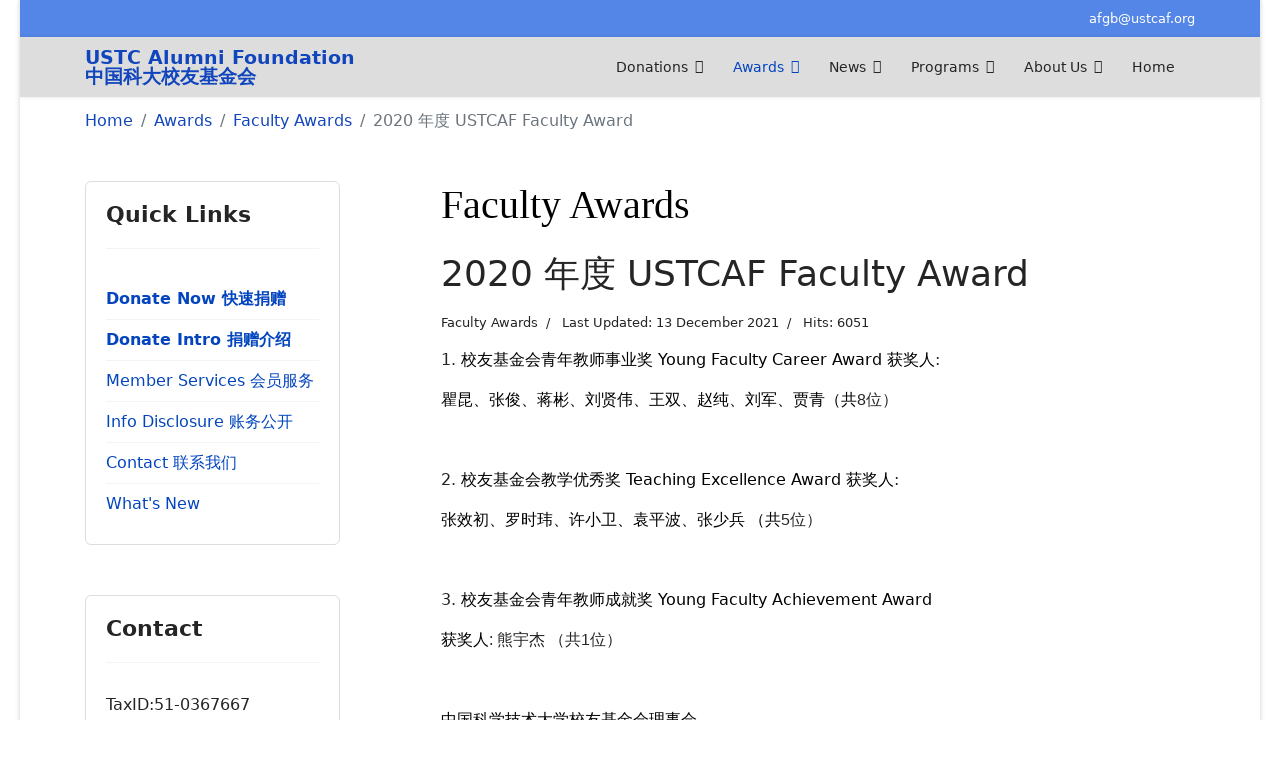

--- FILE ---
content_type: text/html; charset=utf-8
request_url: https://www.ustcaf.org/awards/faculty-awards/360-2020-faculty-awardees
body_size: 20919
content:

<!doctype html>
<html lang="en-gb" dir="ltr">
	<head>
		
		<meta name="viewport" content="width=device-width, initial-scale=1, shrink-to-fit=no">
		<meta charset="utf-8" />
	<base href="https://www.ustcaf.org/awards/faculty-awards/360-2020-faculty-awardees" />
	<meta name="author" content="Jia Li" />
	<meta name="description" content="The University of Science and Technology Alumni Foundation, a 501(c)3 charitable organization dedicated to promoting academic excellence of USTC in China." />
	<meta name="generator" content="HELIX_ULTIMATE_GENERATOR_TEXT" />
	<title>2020 年度 USTCAF Faculty Award  - USTC Alumni Foundation</title>
	<link href="/templates/shaper_helixultimate/images/favicon.ico" rel="shortcut icon" type="image/vnd.microsoft.icon" />
	<link href="/templates/shaper_helixultimate/favicon.ico" rel="shortcut icon" type="image/vnd.microsoft.icon" />
	<link href="/templates/shaper_helixultimate/css/bootstrap.min.css" rel="stylesheet" />
	<link href="/plugins/system/helixultimate/assets/css/system-j3.min.css" rel="stylesheet" />
	<link href="/templates/shaper_helixultimate/css/template.css" rel="stylesheet" />
	<link href="/templates/shaper_helixultimate/css/presets/default.css" rel="stylesheet" />
	<link href="/templates/shaper_helixultimate/css/custom.css" rel="stylesheet" />
	<style>
#sp-header .logo a {
    font-size: 1.2em;
    font-weight: bold;
    line-height: 1;
    margin: 0;
    padding: 0;
}h1{font-family: 'Times New Roman', sans-serif;color: #000000;text-decoration: none;}

	</style>
	<script type="application/json" class="joomla-script-options new">{"data":{"breakpoints":{"tablet":991,"mobile":480},"header":{"stickyOffset":"100"}},"csrf.token":"1ede226631bd88b3e236bcfa55a07b57","system.paths":{"root":"","base":""}}</script>
	<script src="/media/jui/js/jquery.min.js?df342ae032a7363c7c739058d59c911a"></script>
	<script src="/media/jui/js/jquery-noconflict.js?df342ae032a7363c7c739058d59c911a"></script>
	<script src="/media/jui/js/jquery-migrate.min.js?df342ae032a7363c7c739058d59c911a"></script>
	<script src="/templates/shaper_helixultimate/js/bootstrap.bundle.min.js"></script>
	<script src="/templates/shaper_helixultimate/js/main.js"></script>
	<script src="/media/system/js/core.js?df342ae032a7363c7c739058d59c911a"></script>
	<script>
template="shaper_helixultimate";
	</script>
			</head>
	<body class="site helix-ultimate hu com_content com-content view-article layout-default task-none itemid-70 en-gb ltr sticky-header layout-boxed offcanvas-init offcanvs-position-left">

		
		
		<div class="body-wrapper">
			<div class="body-innerwrapper">
				
	<div class="sticky-header-placeholder"></div>
<div id="sp-top-bar">
	<div class="container">
		<div class="container-inner">
			<div class="row">
				<div id="sp-top1" class="col-lg-6">
					<div class="sp-column text-center text-lg-start">
						<ul class="social-icons"><li class="social-icon-facebook"><a target="_blank" rel="noopener noreferrer" href="https://www.facebook.com/ustcaf/" aria-label="Facebook"><span class="fab fa-facebook" aria-hidden="true"></span></a></li><li class="social-icon-youtube"><a target="_blank" rel="noopener noreferrer" href="https://www.youtube.com/channel/UCPd7yp2mtmhOPcPvGdXi_kQ" aria-label="Youtube"><span class="fab fa-youtube" aria-hidden="true"></span></a></li><li class="social-icon-linkedin"><a target="_blank" rel="noopener noreferrer" href="https://www.linkedin.com/company/ustcaf" aria-label="Linkedin"><span class="fab fa-linkedin" aria-hidden="true"></span></a></li></ul>						
					</div>
				</div>

				<div id="sp-top2" class="col-lg-6">
					<div class="sp-column text-center text-lg-end">
							<ul class="sp-contact-info"><li class="sp-contact-email"><span class="far fa-envelope" aria-hidden="true"></span> <a href="mailto:afgb@ustcaf.org">afgb@ustcaf.org</a></li></ul>							
					</div>
				</div>
			</div>
		</div>
	</div>
</div>

<header id="sp-header">
	<div class="container">
		<div class="container-inner">
			<div class="row">
				<!-- Logo -->
				<div id="sp-logo" class="col-auto">
					<div class="sp-column">
						<a id="offcanvas-toggler" aria-label="Menu" class="offcanvas-toggler-left d-flex d-lg-none" href="#" aria-hidden="true" title="Menu"><div class="burger-icon"><span></span><span></span><span></span></div></a><span class="logo"><a href="/">USTC Alumni Foundation<br> 中国科大校友基金会</a></span>						
					</div>
				</div>

				<!-- Menu -->
				<div id="sp-menu" class="col-auto flex-auto">
					<div class="sp-column d-flex justify-content-end align-items-center">
						<nav class="sp-megamenu-wrapper d-flex" role="navigation"><ul class="sp-megamenu-parent menu-animation-fade-up d-none d-lg-block"><li class="sp-menu-item sp-has-child"><a   href="/donations"  >Donations</a><div class="sp-dropdown sp-dropdown-main sp-menu-right" style="width: 240px;"><div class="sp-dropdown-inner"><ul class="sp-dropdown-items"><li class="sp-menu-item"><a   href="https://www.ustcaf.org/members/donation/prep-form"  >Donate Now!</a></li><li class="sp-menu-item"><a   href="/donations/subfunds"  >Subfunds</a></li><li class="sp-menu-item"><a   href="/donations/honor-rolls"  >Honor Rolls</a></li></ul></div></div></li><li class="sp-menu-item sp-has-child active"><a   href="/awards"  >Awards</a><div class="sp-dropdown sp-dropdown-main sp-menu-right" style="width: 240px;"><div class="sp-dropdown-inner"><ul class="sp-dropdown-items"><li class="sp-menu-item"><a   href="/awards/general-awards-information"  >General Awards Information</a></li><li class="sp-menu-item"><a   href="/awards/onsenshss-awards"  >ONS/ENS/HSS Awards</a></li><li class="sp-menu-item"><a   href="/awards/gw"  >Goodwill Awards</a></li><li class="sp-menu-item current-item active"><a aria-current="page"  href="/awards/faculty-awards"  >Faculty Awards</a></li><li class="sp-menu-item"><a   href="/awards/ustcaf-named-awards"  >USTCAF Named Awards</a></li><li class="sp-menu-item"><a   href="/awards/k2s-award"  >K2S Award</a></li></ul></div></div></li><li class="sp-menu-item sp-has-child"><a   href="/news-sp-2137708658"  >News</a><div class="sp-dropdown sp-dropdown-main sp-menu-right" style="width: 240px;"><div class="sp-dropdown-inner"><ul class="sp-dropdown-items"><li class="sp-menu-item"><a   href="/news-sp-2137708658/latest-news"  >Latest News</a></li><li class="sp-menu-item"><a   href="/news-sp-2137708658/news-flash"  >News Flash</a></li><li class="sp-menu-item"><a   href="/news-sp-2137708658/newsletter-archive"  >Newsletter Archive</a></li></ul></div></div></li><li class="sp-menu-item sp-has-child"><a   href="/programs"  >Programs</a><div class="sp-dropdown sp-dropdown-main sp-menu-right" style="width: 240px;"><div class="sp-dropdown-inner"><ul class="sp-dropdown-items"><li class="sp-menu-item"><a   href="/programs/alumni-interviews"  >Alumni Interviews</a></li><li class="sp-menu-item"><a   href="/programs/members-only"  >Members Only</a></li></ul></div></div></li><li class="sp-menu-item sp-has-child"><a   href="/about-us"  >About Us</a><div class="sp-dropdown sp-dropdown-main sp-menu-right" style="width: 240px;"><div class="sp-dropdown-inner"><ul class="sp-dropdown-items"><li class="sp-menu-item"><a   href="/about-us/introduction"  >Introduction</a></li><li class="sp-menu-item"><a   href="/about-us/history"  >History</a></li><li class="sp-menu-item sp-has-child"><a   href="/about-us/governance"  >Governance</a><div class="sp-dropdown sp-dropdown-sub sp-menu-left" style="width: 240px;left: -240px;"><div class="sp-dropdown-inner"><ul class="sp-dropdown-items"><li class="sp-menu-item"><a   href="/about-us/governance/bylaws"  >Bylaws</a></li><li class="sp-menu-item"><a   href="/about-us/governance/resolutions"  >Resolutions</a></li><li class="sp-menu-item"><a   href="/about-us/governance/chair-and-board"  >Chair and Board</a></li></ul></div></div></li><li class="sp-menu-item"><a   href="/about-us/finances"  >Finances</a></li><li class="sp-menu-item"><a   href="/about-us/contact-us"  >Contact Us</a></li><li class="sp-menu-item"><a   href="/about-us/website"  >Web Site Related</a></li><li class="sp-menu-item"><a   href="/about-us/staff-only"  >Edit Pages</a></li><li class="sp-menu-item"><a   href="https://www.ustcaf.org/administrator"  >Manage Site</a></li></ul></div></div></li><li class="sp-menu-item"><a   href="/"  >Home</a></li></ul></nav>						

						<!-- Related Modules -->
						<div class="d-none d-lg-flex header-modules align-items-center">
							
													</div>

						<!-- if offcanvas position right -->
											</div>
				</div>
			</div>
		</div>
	</div>
</header>
				
<section id="sp-section-1" >

						<div class="container">
				<div class="container-inner">
			
	
<div class="row">
	<div id="sp-title" class="col-lg-12 "><div class="sp-column "><div class="sp-module "><div class="sp-module-content">
<ol itemscope itemtype="https://schema.org/BreadcrumbList" class="breadcrumb">
			<li class="float-start">
			<span class="divider fas fa-map-marker-alt" aria-hidden="true"></span>
		</li>
	
				<li itemprop="itemListElement" itemscope itemtype="https://schema.org/ListItem" class="breadcrumb-item"><a itemprop="item" href="/" class="pathway"><span itemprop="name">Home</span></a>				<meta itemprop="position" content="1">
			</li>
					<li itemprop="itemListElement" itemscope itemtype="https://schema.org/ListItem" class="breadcrumb-item"><a itemprop="item" href="/awards" class="pathway"><span itemprop="name">Awards</span></a>				<meta itemprop="position" content="2">
			</li>
					<li itemprop="itemListElement" itemscope itemtype="https://schema.org/ListItem" class="breadcrumb-item"><a itemprop="item" href="/awards/faculty-awards" class="pathway"><span itemprop="name">Faculty Awards</span></a>				<meta itemprop="position" content="3">
			</li>
					<li itemprop="itemListElement" itemscope itemtype="https://schema.org/ListItem" class="breadcrumb-item active"><span itemprop="name">2020 年度 USTCAF Faculty Award </span>				<meta itemprop="position" content="4">
			</li>
		</ol>
</div></div></div></div></div>
							</div>
			</div>
			
	</section>

<section id="sp-main-body" >

										<div class="container">
					<div class="container-inner">
						
	
<div class="row">
	<aside id="sp-left" class="col-lg-3 "><div class="sp-column "><div class="sp-module "><h3 class="sp-module-title">Quick Links</h3><div class="sp-module-content"><ul class="menu">
<li class="item-88"><a href="https://www.ustcaf.org/members/donation/prep-form" class="bold-title" target="_blank" rel="noopener noreferrer">Donate Now 快速捐赠</a></li><li class="item-60"><a href="/donate-now" class="bold-title">Donate Intro 捐赠介绍</a></li><li class="item-203"><a href="https://www.ustcaf.org/members" >Member Services 会员服务</a></li><li class="item-91"><a href="https://www.ustcaf.org/gnucash" target="_blank" rel="noopener noreferrer">Info Disclosure 账务公开</a></li><li class="item-62"><a href="/contact-us" >Contact 联系我们</a></li><li class="item-79"><a href="/news-sp-815335448" >What's New</a></li></ul>
</div></div><div class="sp-module "><h3 class="sp-module-title">Contact</h3><div class="sp-module-content">

<div class="custom"  >
	<p>TaxID:51-0367667</p>
<p>USTC Alumni Foundation<br />5255 Stevens Creek Blvd<br />Suite 121<br />Santa Clara, CA 95051</p>
<p><a href="mailto:afgb@ustcaf.org">afgb@ustcaf.org</a></p></div>
</div></div></div></aside>
<main id="sp-component" class="col-lg-9 ">
	<div class="sp-column ">
		<div id="system-message-container" aria-live="polite">
			</div>


		
		<div class="row justify-content-center">
	<div class="col-xl-10">
		<div class="article-details " itemscope itemtype="https://schema.org/Article">
			<meta itemprop="inLanguage" content="en-GB">
							<div class="page-header">
					<h1>Faculty Awards</h1>
				</div>
							
			
									
			
						
						<div class="article-header">
									<h2 itemprop="headline">
						2020 年度 USTCAF Faculty Award 					</h2>
																			</div>
						<div class="article-can-edit d-flex flex-wrap justify-content-between">
												</div>
										<div class="article-info">

	
		
		
					<span class="category-name" title="Category: Faculty Awards">
			<a href="/awards/faculty-awards">Faculty Awards</a>
	</span>
		
		
				
		
	
			
					<span class="modified">
	<time datetime="2021-12-13T13:50:42+00:00" itemprop="dateModified">
		Last Updated: 13 December 2021	</time>
</span>
		
					<span class="hits">
	<span class="far fa-eye" aria-hidden="true"></span>
	<meta itemprop="interactionCount" content="UserPageVisits:6051">
	Hits: 6051</span>
			</div>
						
						
									
						
						
			
			<div itemprop="articleBody">
				<p align="left"><span style="font-size: 12pt;">1. <span lang="zh-CN"><span style="color: #000000;">校友基金会青年教师事业奖 </span></span><span style="color: #000000;">Young Faculty Career </span><span style="color: #000000;">Award </span><span lang="zh-CN"><span style="color: #000000;">获奖</span></span><span lang="zh-CN"><span style="color: #000000;">人</span>:</span></span></p>
<p align="left"><span style="font-size: 12pt;"><span style="font-family: arial, helvetica, sans-serif;"><span lang="zh-CN"><span style="color: #000000;">瞿昆、张俊、蒋彬、刘贤伟、王双、赵纯、刘军、贾青</span></span></span><span style="font-family: arial, helvetica, sans-serif;"><span lang="zh-CN"><span style="color: #000000;">（共</span>8位）</span></span></span></p>
<p align="left"> </p>
<p align="left"><span style="font-size: 12pt;">2. <span lang="zh-CN"><span style="color: #000000;">校友基金会教学优秀奖 </span></span><span style="color: #000000;">Teaching Excellence Award </span><span lang="zh-CN"><span style="color: #000000;">获奖人</span>:</span></span></p>
<p align="left"><span style="font-family: arial, helvetica, sans-serif; font-size: 12pt;"><span lang="zh-CN"><span style="color: #000000;">张效初、罗时玮、许小卫、袁平波、张少兵 （共</span>5位）</span></span></p>
<p align="left"><span style="font-size: 12pt;"> </span></p>
<p align="left"><span style="font-size: 12pt;">3. <span lang="zh-CN"><span style="color: #000000;">校友基金会青年教师成就奖 </span></span><span style="color: #000000;">Young Faculty Achievement Award</span></span></p>
<p align="left"><span style="font-family: arial, helvetica, sans-serif; font-size: 12pt;"><span lang="zh-CN"><span style="color: #000000;">获奖人</span>: 熊宇杰 （共1位）</span></span></p>
<p align="left"><span style="font-size: 12pt;"> </span></p>
<p align="left"><span style="color: #000000; font-size: 12pt; font-family: arial, helvetica, sans-serif;"> <span lang="zh-CN">中国科学技术大学校友基金会理事会 </span></span></p>
<p align="left"><span style="font-size: 12pt; font-family: arial, helvetica, sans-serif;"><span style="color: #000000;"><b>2020</b></span><span lang="zh-CN"><span style="color: #000000;">年</span></span><span style="color: #000000;"><b>8</b></span><span lang="zh-CN"><span style="color: #000000;">月</span></span><span style="color: #000000;"><b>26</b></span><span lang="zh-CN"><span style="color: #000000;">日 </span></span></span></p>
<p align="justify"> </p>
<p align="justify"> </p>
<p align="justify"> </p>
<p align="justify"><span style="font-family: arial, helvetica, sans-serif; font-size: small;">附件: 理事会投票记录</span></p>
<p align="justify"> <img class="pull-center" src="/images/2020-faculty-award/faculty_award_votes_2020_helen.jpeg" width="1000" /></p> 			</div>

			
			
			
									
						
			

			<ul class="pager pagenav">
	<li class="previous">
		<a class="hasTooltip" title="2021 年度 USTCAF Faculty Award " aria-label="Previous article: 2021 年度 USTCAF Faculty Award " href="/awards/faculty-awards/385-2021-ustcaf-faculty-award" rel="prev">
			<span class="icon-chevron-left" aria-hidden="true"></span> <span aria-hidden="true">Prev</span>		</a>
	</li>
	<li class="next">
		<a class="hasTooltip" title="2019 Faculty Awardees" aria-label="Next article: 2019 Faculty Awardees" href="/awards/faculty-awards/350-2019-faculty-awardees" rel="next">
			<span aria-hidden="true">Next</span> <span class="icon-chevron-right" aria-hidden="true"></span>		</a>
	</li>
</ul>
			
												</div>

			<div>
<div>


			</div>
</main>
</div>
											</div>
				</div>
						
	</section>

<footer id="sp-footer" >

						<div class="container">
				<div class="container-inner">
			
	
<div class="row">
	<div id="sp-footer1" class="col-lg-12 "><div class="sp-column "><span class="sp-copyright">© 1995 - 2020 University of Science and Technology of China Alumni Foundation</span></div></div></div>
							</div>
			</div>
			
	</footer>
			</div>
		</div>

		<!-- Off Canvas Menu -->
		<div class="offcanvas-overlay"></div>
		<!-- Rendering the offcanvas style -->
		<!-- If canvas style selected then render the style -->
		<!-- otherwise (for old templates) attach the offcanvas module position -->
					<div class="offcanvas-menu">
	<div class="d-flex align-items-center p-3">
		<a id="offcanvas-toggler" aria-label="Menu" class="offcanvas-toggler-left d-flex d-lg-none" href="#" aria-hidden="true" title="Menu"><div class="burger-icon"><span></span><span></span><span></span></div></a><span class="logo"><a href="/">USTC Alumni Foundation<br> 中国科大校友基金会</a></span>		<a href="#" class="close-offcanvas" aria-label="Close Offcanvas">
			<div class="burger-icon">
				<span></span>
				<span></span>
				<span></span>
			</div>
		</a>
	</div>
	<div class="offcanvas-inner">
		<div class="d-flex header-modules mb-3">
			
					</div>
		
					<div class="sp-module "><div class="sp-module-content"><ul class="menu nav-pills">
<li class="item-53 menu-deeper menu-parent"><a href="/donations" >Donations<span class="menu-toggler"></span></a><ul class="menu-child"><li class="item-65"><a href="https://www.ustcaf.org/members/donation/prep-form" >Donate Now!</a></li><li class="item-66"><a href="/donations/subfunds" >Subfunds</a></li><li class="item-67"><a href="/donations/honor-rolls" >Honor Rolls</a></li></ul></li><li class="item-58 active menu-deeper menu-parent"><a href="/awards" >Awards<span class="menu-toggler"></span></a><ul class="menu-child"><li class="item-83"><a href="/awards/general-awards-information" >General Awards Information</a></li><li class="item-68"><a href="/awards/onsenshss-awards" >ONS/ENS/HSS Awards</a></li><li class="item-69"><a href="/awards/gw" >Goodwill Awards</a></li><li class="item-70 current active"><a href="/awards/faculty-awards" >Faculty Awards</a></li><li class="item-87"><a href="/awards/ustcaf-named-awards" >USTCAF Named Awards</a></li><li class="item-206"><a href="/awards/k2s-award" >K2S Award</a></li></ul></li><li class="item-50 menu-deeper menu-parent"><a href="/news-sp-2137708658" >News<span class="menu-toggler"></span></a><ul class="menu-child"><li class="item-63"><a href="/news-sp-2137708658/latest-news" >Latest News</a></li><li class="item-64"><a href="/news-sp-2137708658/news-flash" >News Flash</a></li><li class="item-85"><a href="/news-sp-2137708658/newsletter-archive" >Newsletter Archive</a></li></ul></li><li class="item-72 menu-deeper menu-parent"><a href="/programs" >Programs<span class="menu-toggler"></span></a><ul class="menu-child"><li class="item-73"><a href="/programs/alumni-interviews" >Alumni Interviews</a></li><li class="item-81"><a href="/programs/members-only" >Members Only</a></li></ul></li><li class="item-54 menu-deeper menu-parent"><a href="/about-us" >About Us<span class="menu-toggler"></span></a><ul class="menu-child"><li class="item-57"><a href="/about-us/introduction" >Introduction</a></li><li class="item-55"><a href="/about-us/history" >History</a></li><li class="item-56 menu-deeper menu-parent"><a href="/about-us/governance" >Governance<span class="menu-toggler"></span></a><ul class="menu-child"><li class="item-75"><a href="/about-us/governance/bylaws" >Bylaws</a></li><li class="item-76"><a href="/about-us/governance/resolutions" >Resolutions</a></li><li class="item-77"><a href="/about-us/governance/chair-and-board" >Chair and Board</a></li></ul></li><li class="item-71"><a href="/about-us/finances" >Finances</a></li><li class="item-61"><a href="/about-us/contact-us" >Contact Us</a></li><li class="item-80"><a href="/about-us/website" >Web Site Related</a></li><li class="item-82"><a href="/about-us/staff-only" >Edit Pages</a></li><li class="item-204"><a href="https://www.ustcaf.org/administrator" >Manage Site</a></li></ul></li><li class="item-192 default"><a href="/" >Home</a></li></ul>
</div></div>		
		
		
				
					
			</div>
</div>				

		
		

		<!-- Go to top -->
					<a href="#" class="sp-scroll-up" aria-label="Scroll Up"><span class="fas fa-angle-up" aria-hidden="true"></span></a>
					</body>
</html>

--- FILE ---
content_type: text/css
request_url: https://www.ustcaf.org/templates/shaper_helixultimate/css/presets/default.css
body_size: 3925
content:
body,.sp-preloader{background-color:#ffffff;color:#252525}.sp-preloader>div{background:#1145bd}.sp-preloader>div:after{background:#ffffff}#sp-top-bar{background:#5386e6;color:#ffffff}#sp-top-bar a{color:#ffffff}#sp-header{background:#dddddd}#sp-menu ul.social-icons a:hover,#sp-menu ul.social-icons a:focus{color:#1145bd}a{color:#1145bd}a:hover,a:focus,a:active{color:#5981de}.tags>li{display:inline-block}.tags>li a{background:rgba(17, 69, 189, 0.1);color:#1145bd}.tags>li a:hover{background:#5981de}.article-social-share .social-share-icon ul li a{color:#252525}.article-social-share .social-share-icon ul li a:hover,.article-social-share .social-share-icon ul li a:focus{background:#1145bd}.pager>li a{border:1px solid #ededed;color:#252525}.sp-reading-progress-bar{background-color:#1145bd}.sp-megamenu-parent>li>a{color:#252525}.sp-megamenu-parent>li:hover>a{color:#0345bf}.sp-megamenu-parent>li.active>a,.sp-megamenu-parent>li.active:hover>a{color:#0345bf}.sp-megamenu-parent .sp-dropdown .sp-dropdown-inner{background:#ffffff}.sp-megamenu-parent .sp-dropdown li.sp-menu-item>a{color:#252525}.sp-megamenu-parent .sp-dropdown li.sp-menu-item>a:hover{color:#0345bf}.sp-megamenu-parent .sp-dropdown li.sp-menu-item.active>a{color:#0345bf}.sp-megamenu-parent .sp-mega-group>li>a{color:#252525}#offcanvas-toggler>.fa{color:#252525}#offcanvas-toggler>.fa:hover,#offcanvas-toggler>.fa:focus,#offcanvas-toggler>.fa:active{color:#0345bf}#offcanvas-toggler>.fas{color:#252525}#offcanvas-toggler>.fas:hover,#offcanvas-toggler>.fas:focus,#offcanvas-toggler>.fas:active{color:#0345bf}#offcanvas-toggler>.far{color:#252525}#offcanvas-toggler>.far:hover,#offcanvas-toggler>.far:focus,#offcanvas-toggler>.far:active{color:#0345bf}.offcanvas-menu{background-color:#ffffff;color:#252525}.offcanvas-menu .offcanvas-inner a{color:#252525}.offcanvas-menu .offcanvas-inner a:hover,.offcanvas-menu .offcanvas-inner a:focus,.offcanvas-menu .offcanvas-inner a:active{color:#1145bd}.offcanvas-menu .offcanvas-inner ul.menu>li a,.offcanvas-menu .offcanvas-inner ul.menu>li span{color:#252525}.offcanvas-menu .offcanvas-inner ul.menu>li a:hover,.offcanvas-menu .offcanvas-inner ul.menu>li a:focus,.offcanvas-menu .offcanvas-inner ul.menu>li span:hover,.offcanvas-menu .offcanvas-inner ul.menu>li span:focus{color:#0345bf}.offcanvas-menu .offcanvas-inner ul.menu>li.menu-parent>a>.menu-toggler,.offcanvas-menu .offcanvas-inner ul.menu>li.menu-parent>.menu-separator>.menu-toggler{color:rgba(37, 37, 37, 0.5)}.offcanvas-menu .offcanvas-inner ul.menu>li li a{color:rgba(37, 37, 37, 0.8)}.btn-primary,.sppb-btn-primary{border-color:#1145bd;background-color:#1145bd}.btn-primary:hover,.sppb-btn-primary:hover{border-color:#5981de;background-color:#5981de}ul.social-icons>li a:hover{color:#1145bd}.sp-page-title{background:#1145bd}.layout-boxed .body-innerwrapper{background:#ffffff}.sp-module ul>li>a{color:#252525}.sp-module ul>li>a:hover{color:#1145bd}.sp-module .latestnews>div>a{color:#252525}.sp-module .latestnews>div>a:hover{color:#1145bd}.sp-module .tagscloud .tag-name:hover{background:#1145bd}.search .btn-toolbar button{background:#1145bd}#sp-footer,#sp-bottom{background:#5977d9;color:#ffffff}#sp-footer a,#sp-bottom a{color:#a2a2a2}#sp-footer a:hover,#sp-footer a:active,#sp-footer a:focus,#sp-bottom a:hover,#sp-bottom a:active,#sp-bottom a:focus{color:#ffffff}#sp-bottom .sp-module-content .latestnews>li>a>span{color:#ffffff}.sp-comingsoon body{background-color:#1145bd}.pagination>li>a,.pagination>li>span{color:#252525}.pagination>li>a:hover,.pagination>li>a:focus,.pagination>li>span:hover,.pagination>li>span:focus{color:#252525}.pagination>.active>a,.pagination>.active>span{border-color:#1145bd;background-color:#1145bd}.pagination>.active>a:hover,.pagination>.active>a:focus,.pagination>.active>span:hover,.pagination>.active>span:focus{border-color:#1145bd;background-color:#1145bd}.error-code,.coming-soon-number{color:#1145bd}

--- FILE ---
content_type: text/css
request_url: https://www.ustcaf.org/templates/shaper_helixultimate/css/custom.css
body_size: 987
content:
#sp-main-body {
  padding: 20px 0;
}

#sp-left .sp-module, #sp-right .sp-module {
    margin-top: 50px;
    border: 1px solid #ddd;
    padding: 20px;
    border-radius: 6px;
}


.article-list .article {
    margin-bottom: 30px;
    padding: 20px;
    border-left: 1px solid #ddd;
    border-radius: 0px;
}

.article-list .article .article-header h1 a, .article-list .article .article-header h2 a {
    color: #0345bf;
}
.article-list .article .readmore a {
    color: #0345bf;
    /* font-weight: 500; */
}
.sp-module ul > li > a {
    color: #0345bf;
}

#sp-footer .container-inner {
    padding: 10px 0;
    /* border-top: 1px solid rgba(255, 255, 255, .1); */
}

.sp-column .items-row {
    margin-top: 30px;
}

#sp-title .breadcrumb {
    background-color: #fff;
    padding-left: 0px;
}

.sp-module .ari-image-slider {
    margin-bottom: 15px;
}

.cat-children {
    margin-top: 30px;
}
.cat-children .item-title {
    padding-bottom: 0px;
}

.bold-title {
    font-weight: 700;
}
